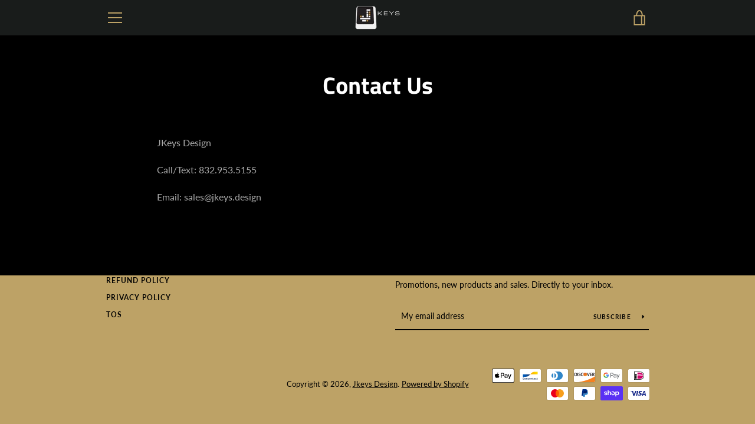

--- FILE ---
content_type: text/javascript
request_url: https://jkeys.design/cdn/shop/t/5/assets/custom.js?v=101612360477050417211639108665
body_size: -726
content:
//# sourceMappingURL=/cdn/shop/t/5/assets/custom.js.map?v=101612360477050417211639108665
